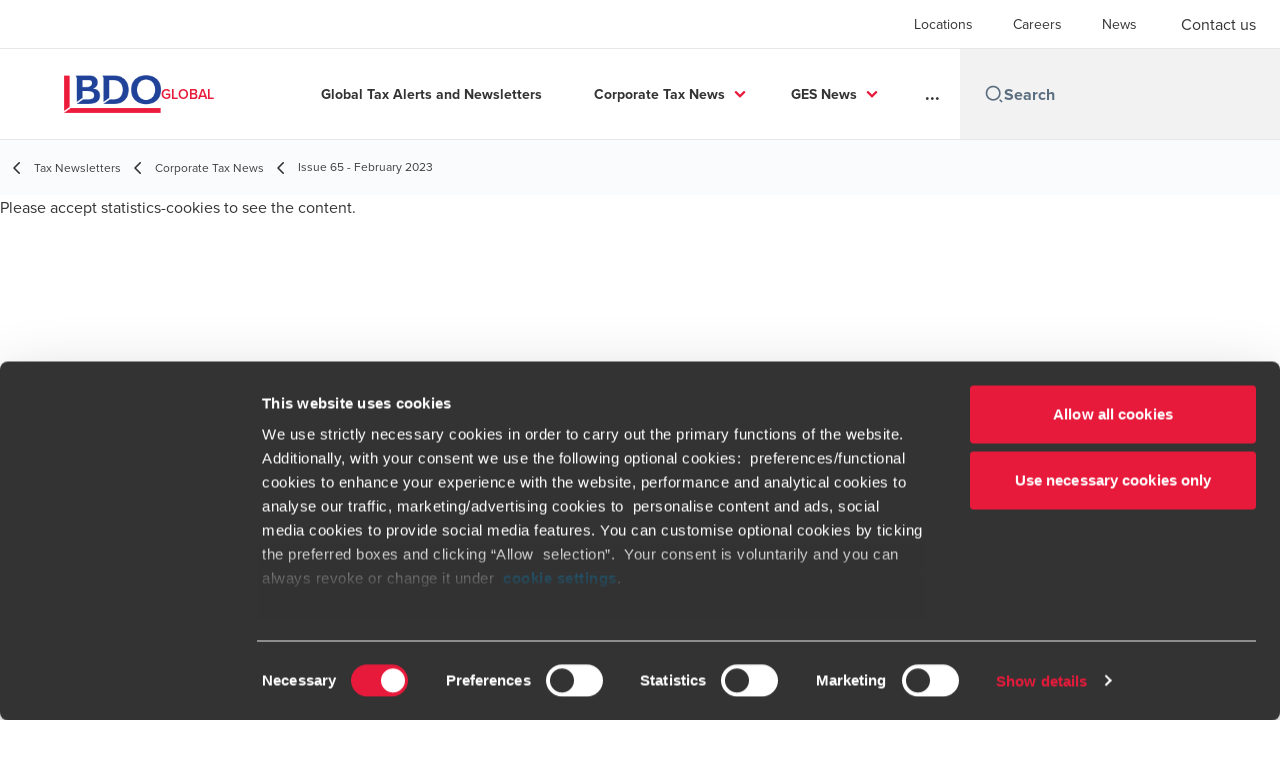

--- FILE ---
content_type: text/html; charset=utf-8
request_url: https://www.bdo.global/en-gb/microsites/tax-newsletters/corporate-tax-news/issue-65-february-2023
body_size: 29031
content:
<!DOCTYPE html>
<html lang="en-GB" dir="ltr" class="scroll-smooth">
<head>
    <meta charset="utf-8" />
    <meta name="viewport" content="width=device-width, initial-scale=1.0" />
    <meta name="keywords" content="" />
    <meta name="description" content="BDO Corporate Tax News summarises recent tax developments of international interest across the world.&#xA0;" />
    <link rel="apple-touch-icon" sizes="180x180" href="/apple-touch-icon.png">
<link rel="icon" type="image/png" sizes="32x32" href="/favicon-32x32.png">
<link rel="icon" type="image/png" sizes="16x16" href="/favicon-16x16.png">
<link rel="icon" type="image/png" sizes="48x48" href="/favicon-48x48.png">
<link rel="icon" type="image/svg+xml" href="/favicon.svg" />
<link rel="shortcut icon" href="/favicon.ico" />
<link rel="manifest" href="/site.webmanifest">
<link rel="mask-icon" href="/safari-pinned-tab.svg" color="#5bbad5">
<meta name="msapplication-TileColor" content="#da532c">
<meta name="theme-color" content="#ffffff">
    <title>Issue 65 - February 2023 - BDO</title>
    
<script data-cookieconsent="ignore">
    window.dataLayer = window.dataLayer || [];
    function gtag() {
        dataLayer.push(arguments);
    }
    gtag("consent", "default", {
        ad_personalization: "denied",
        ad_storage: "denied",
        ad_user_data: "denied",
        analytics_storage: "denied",
        functionality_storage: "denied",
        personalization_storage: "denied",
        security_storage: "granted",
        wait_for_update: 500,
    });
    gtag("set", "ads_data_redaction", true);
    gtag("set", "url_passthrough", false);
</script>

<!-- Google Tag Manager -->
    <script data-cookieconsent="ignore">
    (function(w,d,s,l,i){w[l]=w[l]||[];w[l].push({'gtm.start':
    new Date().getTime(),event:'gtm.js'});var f=d.getElementsByTagName(s)[0],
    j=d.createElement(s),dl=l!='dataLayer'?'&l='+l:'';j.async=true;j.src=
    'https://www.googletagmanager.com/gtm.js?id='+i+dl;f.parentNode.insertBefore(j,f);
    })(window,document,'script','dataLayer','GTM-W9TDZ6NK');</script>
<!-- End Google Tag Manager -->

<script id="Cookiebot" src="https://consent.cookiebot.com/uc.js" data-cbid="258b6aa2-700e-41d7-a2a4-5998797ee5c4" data-blockingmode="auto" type="text/javascript"></script>
    
    <script data-cookieconsent="ignore">
        function injectWhenCookiebotAcceptedScripts() {
            var rawHtml = null;
            var container = document.getElementById("scriptsAfterCookiebotAccepted");
            container.innerHTML = rawHtml;

            var scripts = container.getElementsByTagName("script");
            for (var i = 0; i < scripts.length; i++)
            {
                eval(scripts[i].innerText);
            }   
        }
    </script>

    
<script id="googleServices" type="text/javascript" data-cookieconsent="ignore">

            function initializeGoogleTags() {
                window.dataLayer = window.dataLayer || [];

                function gtag() {
                    dataLayer.push(arguments);
                }

                gtag("consent", "default", {
                    ad_personalization: "denied",
                    ad_storage: "denied",
                    ad_user_data: "denied",
                    analytics_storage: "denied",
                    functionality_storage: "denied",
                    personalization_storage: "denied",
                    security_storage: "granted",
                    wait_for_update: 500,
                });

                gtag('js', new Date());


                     gtag('config', 'G-S8M9KW26GP', { 'anonymize_ip': true, 'forceSSL': true });

                let script = document.createElement('script');
                script.src = 'https://www.googletagmanager.com/gtag/js?id=G-S8M9KW26GP';
                script.setAttribute("data-cookieconsent", "ignore");
                script.setAttribute("async", "");
                let ga = document.getElementById("googleServices");
                ga.before(script);
            }
        

         function CookiebotCallback_OnAccept() {

                    if (Cookiebot.consent.statistics && Cookiebot.consent.marketing) {
                        initializeGoogleTags();
                    }
                             injectWhenCookiebotAcceptedScripts();
         }
</script>
    
    <link rel="canonical" href="https://www.bdo.global/en-gb/microsites/tax-newsletters/corporate-tax-news/issue-65-february-2023" />

    

    
    <meta property="og:title" content="BDO Corporate Tax News Issue 65 - February 2023">
    <meta property="og:description" content="BDO Corporate Tax News summarises recent tax developments of international interest across the world.&#xA0;">
    <meta property="og:url" content="https://www.bdo.global/en-gb/microsites/tax-newsletters/corporate-tax-news/issue-65-february-2023">
    <meta property="og:image" content="https://www.bdo.global/getmedia/c13f8731-ae03-4d10-a59d-fbf966addc2e/ITN-socialmedia-cards-issue-65.jpg.aspx?width=1200&amp;height=630&amp;ext=.jpg">

<meta property="og:type" content="website">
    

    
<meta name="google-site-verification" content="PrE8dZXvZSBeLZqYwAL236f8J9o4MwjEROQe4gk4KSw" />
<script src="https://cdn.userway.org/widget.js" data-account="IpM5gJ7rf2"></script>

<style>
a#CybotCookiebotDialogPoweredbyCybot,
div#CybotCookiebotDialogPoweredByText {
 display: none;
}
div.CookiebotWidget-main-logo{
 display: none !important;
}
#CookiebotWidget .CookiebotWidget-body .CookiebotWidget-main-logo {
   display: none;
}
</style>
    
    <style type="text/css">
.sidebar ul li a {
    color: #428bca !important;
}

.custombtn {
    height: auto !important;
    line-height: 1em !important;
}

@media (min-width: 992px) {
.main-nav-container {
    width: 87% !important;
}

.logo-container {
    width: 13% !important;
}
}

.customtable {
    table-layout: fixed;
    width: 100%;
}

.customtable th {
    color: #ED1A3B;
    background-color: #E7E7E7;
}
.customtable td {
    background-color: #e7e7e76e;
    vertical-align: top;
}

#main-nav>li:nth-child(7) {
display:none;
}

#sub-nav>li:nth-child(7) {
display:none;
}
</style>



    

    

    <!-- Preconnect -->
<link rel="preconnect" href="https://fonts.googleapis.com" crossorigin="anonymous">
<link rel="preconnect" href="https://use.typekit.net" crossorigin="anonymous">

<!-- Preload Fonts -->
<link rel="preload" href="https://fonts.googleapis.com/css2?family=Material+Symbols+Outlined:opsz,wght,FILL,GRAD@48,400,0,0" as="style" />
<link rel="preload" href="https://fonts.googleapis.com/icon?family=Material+Icons" as="style">
<link rel="preload" href="https://use.typekit.net/yxr5raf.css" as="style">

<!-- Preload Master CSS -->
<link rel="preload" href="/dist/master.css?v=smS2c4gXbIMpVBdvU3ygIPIG8QV_vunk5ofuMsOHQGY" as="style" type="text/css">

<!-- Apply Stylesheets -->
<link rel="stylesheet" href="https://fonts.googleapis.com/css2?family=Material+Symbols+Outlined:opsz,wght,FILL,GRAD@48,400,0,0" />
<link rel="stylesheet" href="https://fonts.googleapis.com/icon?family=Material+Icons" />
<link rel="stylesheet" href="https://use.typekit.net/yxr5raf.css">
<link rel="stylesheet" href="/dist/master.css?v=smS2c4gXbIMpVBdvU3ygIPIG8QV_vunk5ofuMsOHQGY" type="text/css" />

    
    <link href="/_content/Kentico.Content.Web.Rcl/Content/Bundles/Public/systemPageComponents.min.css" rel="stylesheet" />
<link href="/PageBuilder/Public/Sections/section-column.css" rel="stylesheet" />


<script type="text/javascript">!function(T,l,y){var S=T.location,k="script",D="instrumentationKey",C="ingestionendpoint",I="disableExceptionTracking",E="ai.device.",b="toLowerCase",w="crossOrigin",N="POST",e="appInsightsSDK",t=y.name||"appInsights";(y.name||T[e])&&(T[e]=t);var n=T[t]||function(d){var g=!1,f=!1,m={initialize:!0,queue:[],sv:"5",version:2,config:d};function v(e,t){var n={},a="Browser";return n[E+"id"]=a[b](),n[E+"type"]=a,n["ai.operation.name"]=S&&S.pathname||"_unknown_",n["ai.internal.sdkVersion"]="javascript:snippet_"+(m.sv||m.version),{time:function(){var e=new Date;function t(e){var t=""+e;return 1===t.length&&(t="0"+t),t}return e.getUTCFullYear()+"-"+t(1+e.getUTCMonth())+"-"+t(e.getUTCDate())+"T"+t(e.getUTCHours())+":"+t(e.getUTCMinutes())+":"+t(e.getUTCSeconds())+"."+((e.getUTCMilliseconds()/1e3).toFixed(3)+"").slice(2,5)+"Z"}(),iKey:e,name:"Microsoft.ApplicationInsights."+e.replace(/-/g,"")+"."+t,sampleRate:100,tags:n,data:{baseData:{ver:2}}}}var h=d.url||y.src;if(h){function a(e){var t,n,a,i,r,o,s,c,u,p,l;g=!0,m.queue=[],f||(f=!0,t=h,s=function(){var e={},t=d.connectionString;if(t)for(var n=t.split(";"),a=0;a<n.length;a++){var i=n[a].split("=");2===i.length&&(e[i[0][b]()]=i[1])}if(!e[C]){var r=e.endpointsuffix,o=r?e.location:null;e[C]="https://"+(o?o+".":"")+"dc."+(r||"services.visualstudio.com")}return e}(),c=s[D]||d[D]||"",u=s[C],p=u?u+"/v2/track":d.endpointUrl,(l=[]).push((n="SDK LOAD Failure: Failed to load Application Insights SDK script (See stack for details)",a=t,i=p,(o=(r=v(c,"Exception")).data).baseType="ExceptionData",o.baseData.exceptions=[{typeName:"SDKLoadFailed",message:n.replace(/\./g,"-"),hasFullStack:!1,stack:n+"\nSnippet failed to load ["+a+"] -- Telemetry is disabled\nHelp Link: https://go.microsoft.com/fwlink/?linkid=2128109\nHost: "+(S&&S.pathname||"_unknown_")+"\nEndpoint: "+i,parsedStack:[]}],r)),l.push(function(e,t,n,a){var i=v(c,"Message"),r=i.data;r.baseType="MessageData";var o=r.baseData;return o.message='AI (Internal): 99 message:"'+("SDK LOAD Failure: Failed to load Application Insights SDK script (See stack for details) ("+n+")").replace(/\"/g,"")+'"',o.properties={endpoint:a},i}(0,0,t,p)),function(e,t){if(JSON){var n=T.fetch;if(n&&!y.useXhr)n(t,{method:N,body:JSON.stringify(e),mode:"cors"});else if(XMLHttpRequest){var a=new XMLHttpRequest;a.open(N,t),a.setRequestHeader("Content-type","application/json"),a.send(JSON.stringify(e))}}}(l,p))}function i(e,t){f||setTimeout(function(){!t&&m.core||a()},500)}var e=function(){var n=l.createElement(k);n.src=h;var e=y[w];return!e&&""!==e||"undefined"==n[w]||(n[w]=e),n.onload=i,n.onerror=a,n.onreadystatechange=function(e,t){"loaded"!==n.readyState&&"complete"!==n.readyState||i(0,t)},n}();y.ld<0?l.getElementsByTagName("head")[0].appendChild(e):setTimeout(function(){l.getElementsByTagName(k)[0].parentNode.appendChild(e)},y.ld||0)}try{m.cookie=l.cookie}catch(p){}function t(e){for(;e.length;)!function(t){m[t]=function(){var e=arguments;g||m.queue.push(function(){m[t].apply(m,e)})}}(e.pop())}var n="track",r="TrackPage",o="TrackEvent";t([n+"Event",n+"PageView",n+"Exception",n+"Trace",n+"DependencyData",n+"Metric",n+"PageViewPerformance","start"+r,"stop"+r,"start"+o,"stop"+o,"addTelemetryInitializer","setAuthenticatedUserContext","clearAuthenticatedUserContext","flush"]),m.SeverityLevel={Verbose:0,Information:1,Warning:2,Error:3,Critical:4};var s=(d.extensionConfig||{}).ApplicationInsightsAnalytics||{};if(!0!==d[I]&&!0!==s[I]){var c="onerror";t(["_"+c]);var u=T[c];T[c]=function(e,t,n,a,i){var r=u&&u(e,t,n,a,i);return!0!==r&&m["_"+c]({message:e,url:t,lineNumber:n,columnNumber:a,error:i}),r},d.autoExceptionInstrumented=!0}return m}(y.cfg);function a(){y.onInit&&y.onInit(n)}(T[t]=n).queue&&0===n.queue.length?(n.queue.push(a),n.trackPageView({})):a()}(window,document,{
src: "https://js.monitor.azure.com/scripts/b/ai.2.min.js", // The SDK URL Source
crossOrigin: "anonymous", 
cfg: { // Application Insights Configuration
    connectionString: 'InstrumentationKey=7e4d3ed1-4059-404e-bc13-1df6b795f445;IngestionEndpoint=https://westeurope-5.in.applicationinsights.azure.com/;LiveEndpoint=https://westeurope.livediagnostics.monitor.azure.com/'
}});</script></head>
<body data-lang="en-GB">
    <div id="scriptsAfterCookiebotAccepted"></div>
    
    

    

    
<div id="react_0HNIQUB5FN8H7"><div data-reactroot=""><div class="header" id="header" data-ktc-search-exclude="true" style="position:relative"><div class="header__main-menu"><ul class="header__main-menu-list"><li class="header__main-menu-item"><a class="header__main-menu-link" href="/en-gb/locations">Locations</a></li><li class="header__main-menu-item"><a class="header__main-menu-link" href="/en-gb/careers">Careers</a></li><li class="header__main-menu-item"><a class="header__main-menu-link" href="/en-gb/news">News</a></li></ul><a role="button" class="btn px-6 py-3 text-base" href="/en-gb/contact-us" target="_self" title=""><span class="btn-text"><span class="">Contact us</span></span></a></div><nav class="header__mega-menu"><a href="/en-gb/home" class="header__logo"><img src="https://cdn.bdo.global/images/bdo_logo/1.0.0/bdo_logo_color.png" class="header__logo-img" alt="logo"/><div class="header__logo-text">GLOBAL</div></a><div class="header__mega-menu-wrapper"><div class="header__mobile-menu-header"><svg stroke="currentColor" fill="currentColor" stroke-width="0" viewBox="0 0 24 24" class="header__mobile-menu-header-icon" height="1em" width="1em" xmlns="http://www.w3.org/2000/svg"><path d="M11 2C15.968 2 20 6.032 20 11C20 15.968 15.968 20 11 20C6.032 20 2 15.968 2 11C2 6.032 6.032 2 11 2ZM11 18C14.8675 18 18 14.8675 18 11C18 7.1325 14.8675 4 11 4C7.1325 4 4 7.1325 4 11C4 14.8675 7.1325 18 11 18ZM19.4853 18.0711L22.3137 20.8995L20.8995 22.3137L18.0711 19.4853L19.4853 18.0711Z"></path></svg><svg stroke="currentColor" fill="none" stroke-width="0" viewBox="0 0 15 15" class="header__mobile-menu-header-icon" height="1em" width="1em" xmlns="http://www.w3.org/2000/svg"><path fill-rule="evenodd" clip-rule="evenodd" d="M1.5 3C1.22386 3 1 3.22386 1 3.5C1 3.77614 1.22386 4 1.5 4H13.5C13.7761 4 14 3.77614 14 3.5C14 3.22386 13.7761 3 13.5 3H1.5ZM1 7.5C1 7.22386 1.22386 7 1.5 7H13.5C13.7761 7 14 7.22386 14 7.5C14 7.77614 13.7761 8 13.5 8H1.5C1.22386 8 1 7.77614 1 7.5ZM1 11.5C1 11.2239 1.22386 11 1.5 11H13.5C13.7761 11 14 11.2239 14 11.5C14 11.7761 13.7761 12 13.5 12H1.5C1.22386 12 1 11.7761 1 11.5Z" fill="currentColor"></path></svg></div><div class="header__mega-menu-desktop"><ul class="header__mega-menu-list"></ul><div class="header__search relative"><div class="pl-2"><a class="pointer-events-none" href="/" aria-label="Search icon"><svg stroke="currentColor" fill="currentColor" stroke-width="0" viewBox="0 0 24 24" class="header__search-icon" height="1em" width="1em" xmlns="http://www.w3.org/2000/svg"><path d="M11 2C15.968 2 20 6.032 20 11C20 15.968 15.968 20 11 20C6.032 20 2 15.968 2 11C2 6.032 6.032 2 11 2ZM11 18C14.8675 18 18 14.8675 18 11C18 7.1325 14.8675 4 11 4C7.1325 4 4 7.1325 4 11C4 14.8675 7.1325 18 11 18ZM19.4853 18.0711L22.3137 20.8995L20.8995 22.3137L18.0711 19.4853L19.4853 18.0711Z"></path></svg></a></div><input type="text" name="Search" title="Search" placeholder="Search" class="header__search-input" value="" autoComplete="off"/></div></div></div></nav></div></div></div>
    
<div id="react_0HNIQUB5FN8H8"><div class="breadcrumbs" data-reactroot=""><ul class="breadcrumbs__list"><li class="breadcrumbs__list-item"><div class="px-2 hidden lg:flex"><svg stroke="currentColor" fill="none" stroke-width="2" viewBox="0 0 24 24" aria-hidden="true" class="breadcrumbs__item-icon" height="18" width="18" xmlns="http://www.w3.org/2000/svg"><path stroke-linecap="round" stroke-linejoin="round" d="M15 19l-7-7 7-7"></path></svg></div><div class="pt-[1px] hidden lg:flex"><a href="/en-gb/microsites/tax-newsletters" target="" title="" class="animated-link inline text-lighter-black hover:text-lighter-black"><span class="hover-underline">Tax Newsletters</span></a></div></li><li class="breadcrumbs__list-item"><div class="px-2"><svg stroke="currentColor" fill="none" stroke-width="2" viewBox="0 0 24 24" aria-hidden="true" class="breadcrumbs__item-icon" height="18" width="18" xmlns="http://www.w3.org/2000/svg"><path stroke-linecap="round" stroke-linejoin="round" d="M15 19l-7-7 7-7"></path></svg></div><div class="pt-[1px]"><a href="/en-gb/microsites/tax-newsletters/corporate-tax-news" target="" title="" class="animated-link inline text-lighter-black hover:text-lighter-black"><span class="hover-underline">Corporate Tax News</span></a></div></li><li class="breadcrumbs__list-item"><div class="px-2 hidden lg:flex"><svg stroke="currentColor" fill="none" stroke-width="2" viewBox="0 0 24 24" aria-hidden="true" class="breadcrumbs__item-icon" height="18" width="18" xmlns="http://www.w3.org/2000/svg"><path stroke-linecap="round" stroke-linejoin="round" d="M15 19l-7-7 7-7"></path></svg></div><div class="breadcrumbs__last-list-item-container"><span class="breadcrumbs__last-list-item">Issue 65 - February 2023</span></div></li></ul></div></div>
    










       




    <div>
        






<div class="rich-text__wrapper" style="margin-top: 0px; padding-bottom: 0px">
    







    <div class="fr-view">
        <div class="cookieconsent-optout-statistics">
    Please 
    <a>accept statistics-cookies</a> 
    to see the content.
</div>
<div style="position: relative; width: auto; padding: 0 0 248.05%; height: 0; top: 0; left: 0; bottom: 0; right: 0; margin: 0; border: 0 none" id="experience-63ea5044e823e" data-aspectratio="0.40314961" data-mobile-aspectratio="0.15211268"><iframe allowfullscreen="" src="https://view.ceros.com/bdo/component1-1-1-4-1-2-2-1-2-2-1-1-1-1-1-1?heightOverride=3175&amp;mobileHeightOverride=3550" style="position: absolute; top: 0; left: 0; bottom: 0; right: 0; margin: 0; padding: 0; border: 0 none; height: 1px; width: 1px; min-height: 100%; min-width: 100%" frameborder="0" class="ceros-experience" title="CTN65 - February 2023" scrolling="no"></iframe></div>
    </div>


    


</div>
    


    </div>

<script src="/_content/Kentico.Content.Web.Rcl/Scripts/jquery-3.5.1.js"></script>
<script src="/_content/Kentico.Content.Web.Rcl/Scripts/jquery.unobtrusive-ajax.js"></script>
<script type="text/javascript">
window.kentico = window.kentico || {};
window.kentico.builder = {}; 
window.kentico.builder.useJQuery = true;</script><script src="/_content/Kentico.Content.Web.Rcl/Content/Bundles/Public/systemFormComponents.min.js"></script>

    <div id="react_0HNIQUB5FN8H9"></div>
    
<div id="react_0HNIQUB5FN8HA" class="footer__wrapper"><footer class="footer" data-ktc-search-exclude="true" data-reactroot=""><div class="footer__container container"><div class="footer__left-container"><ul class="footer__menu"><li class="footer__menu-item"><div class=""><a href="/en-gb/contact-us" target="" title="" class="animated-link inline text-white hover:text-white"><span class="hover-underline">Contact us</span></a></div></li><li class="footer__menu-item"><div class=""><a href="/en-gb/locations" target="" title="" class="animated-link inline text-white hover:text-white"><span class="hover-underline">Locations</span></a></div></li><li class="footer__menu-item"><div class=""><a href="/en-gb/legal-privacy-cookies" target="" title="" class="animated-link inline text-white hover:text-white"><span class="hover-underline">Legal / Privacy / Cookies</span></a></div></li><li class="footer__menu-item"><div class=""><a href="/en-gb/sitemap" target="" title="" class="animated-link inline text-white hover:text-white"><span class="hover-underline">Sitemap</span></a></div></li><li class="footer__menu-item"><div class=""><a href="https://www.linkedin.com/company/bdo-international/jobs/" target="" title="" class="animated-link inline text-white hover:text-white"><span class="hover-underline">Careers</span></a></div></li><li class="footer__menu-item"><div class=""><a href="/en-gb/fraud-alert" target="" title="" class="animated-link inline text-white hover:text-white"><span class="hover-underline">Fraud alert</span></a></div></li></ul></div><div class="footer__right-container"><div class="footer__subscribe-title">Global solutions. Driven to be the best.</div><div class="footer__subscribe-content">______________________________________________________</div><div class="footer__social-icons"><ul class="footer__social-menu"><li class="footer__social-item"><a class="footer__social-link" href="https://www.linkedin.com/company/bdo-international?trk=biz-companies-cym" target="_blank" title="LinkedIn (Opens in a new window/tab)" aria-label="LinkedIn"><svg width="48" height="48" viewBox="0 0 48 48" fill="none" xmlns="http://www.w3.org/2000/svg"><path fill-rule="evenodd" clip-rule="evenodd" d="M4 24C4 12.9543 12.9543 4 24 4C35.0457 4 44 12.9543 44 24C44 35.0457 35.0457 44 24 44C12.9543 44 4 35.0457 4 24Z" fill="#404040"></path><path fill-rule="evenodd" clip-rule="evenodd" d="M18.134 20.5649H13.6016V34.183H18.134V20.5649Z" fill="#E7E7E7"></path><path fill-rule="evenodd" clip-rule="evenodd" d="M18.432 16.3522C18.4026 15.017 17.4477 14 15.8972 14C14.3467 14 13.333 15.017 13.333 16.3522C13.333 17.6598 14.3167 18.7061 15.8384 18.7061H15.8673C17.4477 18.7061 18.432 17.6598 18.432 16.3522Z" fill="#E7E7E7"></path><path fill-rule="evenodd" clip-rule="evenodd" d="M34.4795 26.3748C34.4795 22.1919 32.2435 20.2451 29.2609 20.2451C26.8545 20.2451 25.7771 21.5669 25.1756 22.4941V20.5653H20.6426C20.7023 21.8431 20.6426 34.1833 20.6426 34.1833H25.1756V26.5779C25.1756 26.1709 25.205 25.7649 25.3248 25.4735C25.6524 24.6604 26.3982 23.8185 27.6504 23.8185C29.2912 23.8185 29.947 25.0673 29.947 26.8973V34.183H34.4793L34.4795 26.3748Z" fill="#E7E7E7"></path></svg><span class="sr-only">Opens in a new window/tab</span></a></li><li class="footer__social-item"><a class="footer__social-link" href="https://www.youtube.com/user/BDOInternational" target="_blank" title="YouTube (Opens in a new window/tab)" aria-label="YouTube"><svg width="48" height="48" viewBox="0 0 48 48" fill="none" xmlns="http://www.w3.org/2000/svg"><path fill-rule="evenodd" clip-rule="evenodd" d="M4 24C4 12.9543 12.9543 4 24 4C35.0457 4 44 12.9543 44 24C44 35.0457 35.0457 44 24 44C12.9543 44 4 35.0457 4 24Z" fill="#404040"></path><path fill-rule="evenodd" clip-rule="evenodd" d="M35.1999 19.4514C35.1999 19.4514 34.9763 17.8839 34.2913 17.1936C33.422 16.2872 32.4477 16.2829 32.0013 16.2303C28.8027 16 24.0049 16 24.0049 16H23.9949C23.9949 16 19.197 16 15.9984 16.2303C15.5513 16.2829 14.5777 16.2872 13.7077 17.1936C13.0227 17.8839 12.7999 19.4514 12.7999 19.4514C12.7999 19.4514 12.5713 21.2926 12.5713 23.1331V24.8591C12.5713 26.7003 12.7999 28.5408 12.7999 28.5408C12.7999 28.5408 13.0227 30.1083 13.7077 30.7986C14.5777 31.705 15.7199 31.6765 16.2284 31.7711C18.057 31.946 23.9999 32 23.9999 32C23.9999 32 28.8027 31.9929 32.0013 31.7626C32.4477 31.7092 33.422 31.705 34.2913 30.7986C34.9763 30.1083 35.1999 28.5408 35.1999 28.5408C35.1999 28.5408 35.4284 26.7003 35.4284 24.8591V23.1331C35.4284 21.2926 35.1999 19.4514 35.1999 19.4514Z" fill="#E7E7E7"></path><path fill-rule="evenodd" clip-rule="evenodd" d="M21.7147 27.4287L21.7139 20.5715L28.571 24.0119L21.7147 27.4287Z" fill="#404040"></path></svg><span class="sr-only">Opens in a new window/tab</span></a></li></ul></div><div class="footer__copyright">©BDO 2026. See Terms & Conditions for more information</div></div></div></footer></div>

    
    <script src="/dist/vendor.bundle.js?v=8FnlmZ0k6viykDa8OmolrbVJp1r5MegylyQ01zyXE9M" data-cookieconsent="ignore"></script>
    <script src="/dist/master.bundle.js?v=zdwWfHysjkJbyxO-VTGtCz1-xREwOuJfVj-35qUEJTQ" data-cookieconsent="ignore"></script>
    <script>ReactDOM.hydrate(React.createElement(Header, {"headerDetails":{"menuItems":[{"title":"Locations","url":"/en-gb/locations"},{"title":"Careers","url":"/en-gb/careers"},{"title":"News","url":"/en-gb/news"}],"cultures":[],"contact":{"title":"Contact us","url":"/en-gb/contact-us"},"siteName":"GLOBAL","logoURL":"/en-gb/home","logoImageURL":"https://cdn.bdo.global/images/bdo_logo/1.0.0/bdo_logo_color.png","searchPageURL":"/en-gb/search","megaMenuItems":[{"featured":null,"children":[],"title":"Global Tax Alerts and Newsletters","url":"/en-gb/microsites/tax-newsletters/homepage"},{"featured":null,"children":[{"description":null,"children":[],"title":"Archived Issues","url":"/en-gb/microsites/tax-newsletters/corporate-tax-news/archived-issues"},{"description":null,"children":[],"title":"Explore Corporate International Tax services","url":"/en-gb/microsites/tax-newsletters/corporate-tax-news/explore-corporate-international-tax-services"},{"description":null,"children":[],"title":"Issue 76 - November 2025","url":"/en-gb/microsites/tax-newsletters/corporate-tax-news/issue-76-november-2025"}],"title":"Corporate Tax News","url":"/en-gb/microsites/tax-newsletters/corporate-tax-news"},{"featured":null,"children":[{"description":null,"children":[],"title":"December 2025 Issue","url":"/en-gb/microsites/tax-newsletters/ges-news/december-2025-issue"},{"description":null,"children":[],"title":"Archived Issues","url":"/en-gb/microsites/tax-newsletters/ges-news/archived-issues"},{"description":null,"children":[],"title":"Explore Global Employer Services","url":"/en-gb/microsites/tax-newsletters/ges-news/explore-global-employer-services"}],"title":"GES News","url":"/en-gb/microsites/tax-newsletters/ges-news"},{"featured":null,"children":[{"description":null,"children":[],"title":"Archived Issues","url":"/en-gb/microsites/tax-newsletters/indirect-tax-news/archived-issues"},{"description":null,"children":[],"title":"Explore Indirect Tax Services","url":"/en-gb/microsites/tax-newsletters/indirect-tax-news/explore-indirect-tax-services"},{"description":null,"children":[],"title":"Issue 1-2026","url":"/en-gb/microsites/tax-newsletters/indirect-tax-news/issue-1-2026"}],"title":"Indirect Tax News","url":"/en-gb/microsites/tax-newsletters/indirect-tax-news"},{"featured":null,"children":[{"description":null,"children":[],"title":"Archived Issues","url":"/en-gb/microsites/tax-newsletters/transfer-pricing-news/archived-issues"},{"description":null,"children":[],"title":"Explore Global Transfer Pricing Services","url":"/en-gb/microsites/tax-newsletters/transfer-pricing-news/explore-global-transfer-pricing-services"},{"description":null,"children":[],"title":"Issue 53 - December 2025","url":"/en-gb/microsites/tax-newsletters/transfer-pricing-news/issue-53-december-2025"}],"title":"Transfer Pricing News","url":"/en-gb/microsites/tax-newsletters/transfer-pricing-news"}]}}), document.getElementById("react_0HNIQUB5FN8H7"));
ReactDOM.hydrate(React.createElement(Breadcrumbs, {"breadcrumbsSettings":{"links":[{"title":"Tax Newsletters","url":"/en-gb/microsites/tax-newsletters"},{"title":"Corporate Tax News","url":"/en-gb/microsites/tax-newsletters/corporate-tax-news"},{"title":"Issue 65 - February 2023","url":"/en-gb/microsites/tax-newsletters/corporate-tax-news/issue-65-february-2023"}]}}), document.getElementById("react_0HNIQUB5FN8H8"));
ReactDOM.hydrate(React.createElement(FormStylingJS, {}), document.getElementById("react_0HNIQUB5FN8H9"));
ReactDOM.hydrate(React.createElement(Footer, {"footerSettings":{"displaySubscriptionsSection":true,"subscriptionButtonLink":null,"socialButtons":[{"altText":"LinkedIn","ariaLabel":"LinkedIn","iconType":"linkedin","customIcon":null,"order":1,"url":"https://www.linkedin.com/company/bdo-international?trk=biz-companies-cym"},{"altText":"YouTube","ariaLabel":"YouTube","iconType":"youtube","customIcon":null,"order":1,"url":"https://www.youtube.com/user/BDOInternational"}],"footerLinks":[{"openInNewTab":false,"order":-3,"title":"Contact us","url":"/en-gb/contact-us"},{"openInNewTab":false,"order":-2,"title":"Locations","url":"/en-gb/locations"},{"openInNewTab":false,"order":-1,"title":"Legal / Privacy / Cookies","url":"/en-gb/legal-privacy-cookies"},{"openInNewTab":false,"order":0,"title":"Sitemap","url":"/en-gb/sitemap"},{"openInNewTab":false,"order":1,"title":"Careers","url":"https://www.linkedin.com/company/bdo-international/jobs/"},{"openInNewTab":false,"order":2,"title":"Fraud alert","url":"/en-gb/fraud-alert"}]}}), document.getElementById("react_0HNIQUB5FN8HA"));
</script>
    
    <script>
$(document).ready(function(){
    // Add Legal Document Linsk to all pages a div container on document ready
    $("footer").before("<div id='microsite-page'> <div> <div class='item-view section no-top-padding'> <div class='container'> <div class='row eh'> <div class='col-md-12'> <div class='white-bg clearfix'><br /><br /> <a href='/en-gb/microsites/tax-newsletters/legal-disclaimer'>Click here to read our legal disclaimer</a> </div> <!--white-bg--> </div> </div> </div> <!--/container--> </div> </div> </div>");
});

</script>

<script>
$(document).ready(function(){
    // Add Legal Document Linsk to all pages a div container on document ready
    $(".MiddleRight").append("<h2 style='outline: none;'>Newsletter</h2><a class='button primary custombtn' href='https://www.bdo.global/en-gb/subscribe' style='outline: none;'>Subscribe</a><h2 style='outline: none;'> <br> </h2><a class='button primary custombtn' href='https://www.bdo.global/en-gb/locations' style='outline: none;'>Find a BDO office near you</a>");
});
</script>

    

</body>
</html>
